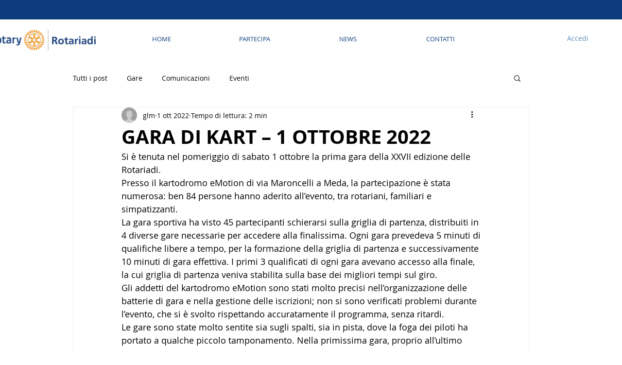

--- FILE ---
content_type: text/css; charset=utf-8
request_url: https://www.rotariadi.com/_serverless/pro-gallery-css-v4-server/layoutCss?ver=2&id=4djoa-not-scoped&items=3627_769_1024%7C3532_1200_1600%7C3613_1200_1600%7C3568_768_1024%7C3519_1200_1600%7C3364_4000_3000&container=984_740_1481_720&options=gallerySizeType:px%7CenableInfiniteScroll:true%7CtitlePlacement:SHOW_ON_HOVER%7CgridStyle:1%7CimageMargin:25%7CgalleryLayout:2%7CisVertical:true%7CnumberOfImagesPerRow:2%7CcubeRatio:1%7CcubeType:fill%7CgalleryThumbnailsAlignment:none
body_size: -135
content:
#pro-gallery-4djoa-not-scoped [data-hook="item-container"][data-idx="0"].gallery-item-container{opacity: 1 !important;display: block !important;transition: opacity .2s ease !important;top: 0px !important;left: 0px !important;right: auto !important;height: 357px !important;width: 358px !important;} #pro-gallery-4djoa-not-scoped [data-hook="item-container"][data-idx="0"] .gallery-item-common-info-outer{height: 100% !important;} #pro-gallery-4djoa-not-scoped [data-hook="item-container"][data-idx="0"] .gallery-item-common-info{height: 100% !important;width: 100% !important;} #pro-gallery-4djoa-not-scoped [data-hook="item-container"][data-idx="0"] .gallery-item-wrapper{width: 358px !important;height: 357px !important;margin: 0 !important;} #pro-gallery-4djoa-not-scoped [data-hook="item-container"][data-idx="0"] .gallery-item-content{width: 358px !important;height: 357px !important;margin: 0px 0px !important;opacity: 1 !important;} #pro-gallery-4djoa-not-scoped [data-hook="item-container"][data-idx="0"] .gallery-item-hover{width: 358px !important;height: 357px !important;opacity: 1 !important;} #pro-gallery-4djoa-not-scoped [data-hook="item-container"][data-idx="0"] .item-hover-flex-container{width: 358px !important;height: 357px !important;margin: 0px 0px !important;opacity: 1 !important;} #pro-gallery-4djoa-not-scoped [data-hook="item-container"][data-idx="0"] .gallery-item-wrapper img{width: 100% !important;height: 100% !important;opacity: 1 !important;} #pro-gallery-4djoa-not-scoped [data-hook="item-container"][data-idx="1"].gallery-item-container{opacity: 1 !important;display: block !important;transition: opacity .2s ease !important;top: 0px !important;left: 383px !important;right: auto !important;height: 357px !important;width: 357px !important;} #pro-gallery-4djoa-not-scoped [data-hook="item-container"][data-idx="1"] .gallery-item-common-info-outer{height: 100% !important;} #pro-gallery-4djoa-not-scoped [data-hook="item-container"][data-idx="1"] .gallery-item-common-info{height: 100% !important;width: 100% !important;} #pro-gallery-4djoa-not-scoped [data-hook="item-container"][data-idx="1"] .gallery-item-wrapper{width: 357px !important;height: 357px !important;margin: 0 !important;} #pro-gallery-4djoa-not-scoped [data-hook="item-container"][data-idx="1"] .gallery-item-content{width: 357px !important;height: 357px !important;margin: 0px 0px !important;opacity: 1 !important;} #pro-gallery-4djoa-not-scoped [data-hook="item-container"][data-idx="1"] .gallery-item-hover{width: 357px !important;height: 357px !important;opacity: 1 !important;} #pro-gallery-4djoa-not-scoped [data-hook="item-container"][data-idx="1"] .item-hover-flex-container{width: 357px !important;height: 357px !important;margin: 0px 0px !important;opacity: 1 !important;} #pro-gallery-4djoa-not-scoped [data-hook="item-container"][data-idx="1"] .gallery-item-wrapper img{width: 100% !important;height: 100% !important;opacity: 1 !important;} #pro-gallery-4djoa-not-scoped [data-hook="item-container"][data-idx="2"].gallery-item-container{opacity: 1 !important;display: block !important;transition: opacity .2s ease !important;top: 382px !important;left: 0px !important;right: auto !important;height: 357px !important;width: 358px !important;} #pro-gallery-4djoa-not-scoped [data-hook="item-container"][data-idx="2"] .gallery-item-common-info-outer{height: 100% !important;} #pro-gallery-4djoa-not-scoped [data-hook="item-container"][data-idx="2"] .gallery-item-common-info{height: 100% !important;width: 100% !important;} #pro-gallery-4djoa-not-scoped [data-hook="item-container"][data-idx="2"] .gallery-item-wrapper{width: 358px !important;height: 357px !important;margin: 0 !important;} #pro-gallery-4djoa-not-scoped [data-hook="item-container"][data-idx="2"] .gallery-item-content{width: 358px !important;height: 357px !important;margin: 0px 0px !important;opacity: 1 !important;} #pro-gallery-4djoa-not-scoped [data-hook="item-container"][data-idx="2"] .gallery-item-hover{width: 358px !important;height: 357px !important;opacity: 1 !important;} #pro-gallery-4djoa-not-scoped [data-hook="item-container"][data-idx="2"] .item-hover-flex-container{width: 358px !important;height: 357px !important;margin: 0px 0px !important;opacity: 1 !important;} #pro-gallery-4djoa-not-scoped [data-hook="item-container"][data-idx="2"] .gallery-item-wrapper img{width: 100% !important;height: 100% !important;opacity: 1 !important;} #pro-gallery-4djoa-not-scoped [data-hook="item-container"][data-idx="3"]{display: none !important;} #pro-gallery-4djoa-not-scoped [data-hook="item-container"][data-idx="4"]{display: none !important;} #pro-gallery-4djoa-not-scoped [data-hook="item-container"][data-idx="5"]{display: none !important;} #pro-gallery-4djoa-not-scoped .pro-gallery-prerender{height:1121px !important;}#pro-gallery-4djoa-not-scoped {height:1121px !important; width:740px !important;}#pro-gallery-4djoa-not-scoped .pro-gallery-margin-container {height:1121px !important;}#pro-gallery-4djoa-not-scoped .pro-gallery {height:1121px !important; width:740px !important;}#pro-gallery-4djoa-not-scoped .pro-gallery-parent-container {height:1121px !important; width:765px !important;}